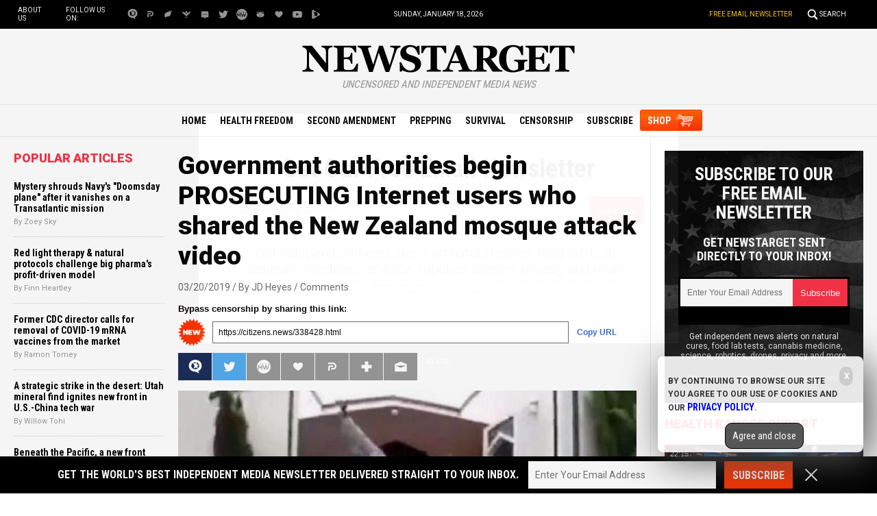

--- FILE ---
content_type: text/html
request_url: https://alternativenews.com/wpvisits/pages/NNAjaxWPSites.asp?page=https://newstarget.com/2019-03-20-government-authorities-begin-prosecuting-internet-users-who-shared-the-new-zealand-mosque-attack-video.html&callback=jQuery1111017179461109157668_1768775076115&_=1768775076116
body_size: -136
content:
(1)page = https://newstarget.com/2019-03-20-government-authorities-begin-prosecuting-internet-users-who-shared-the-new-zealand-mosque-attack-video.html<br>(2)page = newstarget.com_@_2019-03-20-government-authorities-begin-prosecuting-internet-users-who-shared-the-new-zealand-mosque-attack-video.html<br>(3)page = newstarget.com_@_2019-03-20-government-authorities-begin-prosecuting-internet-users-who-shared-the-new-zealand-mosque-attack-video.html<br>(4)page = newstarget.com_@_2019-03-20-government-authorities-begin-prosecuting-internet-users-who-shared-the-new-zealand-mosque-attack-video.html<br>save visits<br>

--- FILE ---
content_type: image/svg+xml
request_url: https://newstarget.com/wp-content/themes/Newstarget/Images/Icon-Twitter-White.svg
body_size: 422
content:
<?xml version="1.0" encoding="utf-8"?>
<!-- Generator: Adobe Illustrator 16.0.0, SVG Export Plug-In . SVG Version: 6.00 Build 0)  -->
<!DOCTYPE svg PUBLIC "-//W3C//DTD SVG 1.1//EN" "http://www.w3.org/Graphics/SVG/1.1/DTD/svg11.dtd">
<svg version="1.1" id="Layer_1" xmlns="http://www.w3.org/2000/svg" xmlns:xlink="http://www.w3.org/1999/xlink" x="0px" y="0px"
	 width="30px" height="30px" viewBox="-7 -7 30 30" enable-background="new -7 -7 30 30" xml:space="preserve">
<path fill="#FFFFFF" d="M21-0.065c-0.959,0.422-1.982,0.712-3.065,0.839c1.108-0.66,1.948-1.709,2.352-2.955
	c-1.035,0.611-2.178,1.055-3.394,1.296c-0.971-1.034-2.361-1.681-3.891-1.681c-2.947,0-5.333,2.387-5.333,5.335
	c0,0.417,0.042,0.824,0.14,1.216C3.368,3.761-0.56,1.637-3.195-1.588c-0.458,0.787-0.724,1.702-0.724,2.681
	c0,1.852,0.947,3.482,2.381,4.443c-0.882-0.034-1.7-0.275-2.42-0.671c0,0.023,0,0.048,0,0.065c0,2.586,1.84,4.744,4.279,5.23
	c-0.447,0.125-0.917,0.195-1.402,0.195c-0.349,0-0.681-0.043-1.002-0.099c0.676,2.112,2.643,3.657,4.98,3.706
	c-1.827,1.428-4.126,2.287-6.627,2.287c-0.431,0-0.854-0.027-1.271-0.076c2.36,1.504,5.165,2.392,8.176,2.392
	c9.819,0,15.181-8.128,15.181-15.177c0-0.236-0.002-0.464-0.021-0.693C19.378,1.944,20.288,1.004,21-0.065z"/>
</svg>


--- FILE ---
content_type: text/plain;charset=UTF-8
request_url: https://analytics.distributednews.com/piwik/piwik.php?ca=1&cra=Script%20error.&cra_rl=0&cra_rc=0&idsite=42&rec=1&r=368453&h=22&m=24&s=38&url=https%3A%2F%2Fnewstarget.com%2F2019-03-20-government-authorities-begin-prosecuting-internet-users-who-shared-the-new-zealand-mosque-attack-video.html&_id=8817e02292e65404&_idn=0&send_image=0&_refts=0&pv_id=wejOEG&uadata=%7B%7D&cookie=1&res=1280x720
body_size: 645
content:
[2026-01-18 22:24:41] piwik.DEBUG: Debug enabled - Input parameters: array (   'ca' => '1',   'cra' => 'Script error.',   'cra_rl' => '0',   'cra_rc' => '0',   'idsite' => '42',   'rec' => '1',   'r' => '368453',   'h' => '22',   'm' => '24',   's' => '38',   'url' => 'https://newstarget.com/2019-03-20-government-authorities-begin-prosecuting-internet-users-who-shared-the-new-zealand-mosque-attack-video.html',   '_id' => '8817e02292e65404',   '_idn' => '0',   'send_image' => '0',   '_refts' => '0',   'pv_id' => 'wejOEG',   'uadata' => '{}',   'cookie' => '1',   'res' => '1280x720', ) {"params":"array (\n  'ca' => '1',\n  'cra' => 'Script error.',\n  'cra_rl' => '0',\n  'cra_rc' => '0',\n  'idsite' => '42',\n  'rec' => '1',\n  'r' => '368453',\n  'h' => '22',\n  'm' => '24',\n  's' => '38',\n  'url' => 'https://newstarget.com/2019-03-20-government-authorities-begin-prosecuting-internet-users-who-shared-the-new-zealand-mosque-attack-video.html',\n  '_id' => '8817e02292e65404',\n  '_idn' => '0',\n  'send_image' => '0',\n  '_refts' => '0',\n  'pv_id' => 'wejOEG',\n  'uadata' => '{}',\n  'cookie' => '1',\n  'res' => '1280x720',\n)"} {"class":"Piwik\\Tracker","request_id":"1e0af"}

[2026-01-18 22:24:41] piwik.DEBUG: Current datetime: 2026-01-18 22:24:41 {"date":"2026-01-18 22:24:41"} {"class":"Piwik\\Tracker","request_id":"1e0af"}

[2026-01-18 22:24:41] piwik.DEBUG: Executing Piwik\Plugins\CoreHome\Tracker\VisitRequestProcessor::manipulateRequest()... [] {"class":"Piwik\\Common","request_id":"1e0af"}

[2026-01-18 22:24:41] piwik.DEBUG: Executing Piwik\Plugins\IntranetMeasurable\Tracker\RequestProcessor::manipulateRequest()... [] {"class":"Piwik\\Common","request_id":"1e0af"}

[2026-01-18 22:24:41] piwik.DEBUG: Executing Piwik\Plugins\Actions\Tracker\ActionsRequestProcessor::manipulateRequest()... [] {"class":"Piwik\\Common","request_id":"1e0af"}

[2026-01-18 22:24:41] piwik.DEBUG: Executing Piwik\Plugins\Goals\Tracker\GoalsRequestProcessor::manipulateRequest()... [] {"class":"Piwik\\Common","request_id":"1e0af"}

[2026-01-18 22:24:41] piwik.DEBUG: Executing Piwik\Plugins\Ecommerce\Tracker\EcommerceRequestProcessor::manipulateRequest()... [] {"class":"Piwik\\Common","request_id":"1e0af"}

[2026-01-18 22:24:41] piwik.DEBUG: Executing Piwik\Plugins\SitesManager\Tracker\SitesManagerRequestProcessor::manipulateRequest()... [] {"class":"Piwik\\Common","request_id":"1e0af"}

[2026-01-18 22:24:41] piwik.DEBUG: Executing Piwik\Plugins\PrivacyManager\Tracker\RequestProcessor::manipulateRequest()... [] {"class":"Piwik\\Common","request_id":"1e0af"}

[2026-01-18 22:24:41] piwik.DEBUG: Executing Piwik\Plugins\Heartbeat\Tracker\PingRequestProcessor::manipulateRequest()... [] {"class":"Piwik\\Common","request_id":"1e0af"}

[2026-01-18 22:24:41] piwik.DEBUG: Executing Piwik\Plugins\PagePerformance\Tracker\PerformanceDataProcessor::manipulateRequest()... [] {"class":"Piwik\\Common","request_id":"1e0af"}

[2026-01-18 22:24:41] piwik.DEBUG: Executing Piwik\Plugins\CustomDimensions\Tracker\CustomDimensionsRequestProcessor::manipulateRequest()... [] {"class":"Piwik\\Common","request_id":"1e0af"}

[2026-01-18 22:24:41] piwik.DEBUG: Executing Piwik\Plugins\AbTesting\Tracker\RequestProcessor::manipulateRequest()... [] {"class":"Piwik\\Common","request_id":"1e0af"}

[2026-01-18 22:24:41] piwik.DEBUG: Executing Piwik\Plugins\AbTesting\Tracker\RequestProcessor\Utils::manipulateRequest()... [] {"class":"Piwik\\Common","request_id":"1e0af"}

[2026-01-18 22:24:41] piwik.DEBUG: Executing Piwik\Plugins\AdvertisingConversionExport\Tracker\RequestProcessor::manipulateRequest()... [] {"class":"Piwik\\Common","request_id":"1e0af"}

[2026-01-18 22:24:41] piwik.DEBUG: Executing Piwik\Plugins\CrashAnalytics\Tracker\RequestProcessor::manipulateRequest()... [] {"class":"Piwik\\Common","request_id":"1e0af"}

[2026-01-18 22:24:41] piwik.DEBUG: Executing Piwik\Plugins\FormAnalytics\Tracker\RequestProcessor::manipulateRequest()... [] {"class":"Piwik\\Common","request_id":"1e0af"}

[2026-01-18 22:24:41] piwik.DEBUG: Executing Piwik\Plugins\HeatmapSessionRecording\Tracker\RequestProcessor::manipulateRequest()... [] {"class":"Piwik\\Common","request_id":"1e0af"}

[2026-01-18 22:24:41] piwik.DEBUG: Executing Piwik\Plugins\MarketingCampaignsReporting\Tracker\RequestProcessor::manipulateRequest()... [] {"class":"Piwik\\Common","request_id":"1e0af"}

[2026-01-18 22:24:41] piwik.DEBUG: Executing Piwik\Plugins\MediaAnalytics\Tracker\RequestProcessor::manipulateRequest()... [] {"class":"Piwik\\Common","request_id":"1e0af"}

[2026-01-18 22:24:41] piwik.DEBUG: Executing Piwik\Plugins\TrackingSpamPrevention\Tracker\RequestProcessor::manipulateRequest()... [] {"class":"Piwik\\Common","request_id":"1e0af"}

[2026-01-18 22:24:41] piwik.DEBUG: Executing Piwik\Plugins\CoreHome\Tracker\VisitRequestProcessor::processRequestParams()... [] {"class":"Piwik\\Common","request_id":"1e0af"}

[2026-01-18 22:24:41] piwik.DEBUG: Search bot detected, visit excluded [] {"class":"CoreHome","request_id":"1e0af"}

[2026-01-18 22:24:41] piwik.DEBUG: Visit is already excluded, no need to check DoNotTrack support. [] {"class":"PrivacyManager","request_id":"1e0af"}

[2026-01-18 22:24:41] piwik.DEBUG: Visitor excluded. [] {"class":"CoreHome","request_id":"1e0af"}

[2026-01-18 22:24:41] piwik.DEBUG: -> aborting due to processRequestParams method [] {"class":"Piwik\\Common","request_id":"1e0af"}

[2026-01-18 22:24:41] piwik.DEBUG: -> Scheduled tasks not running in Tracker: Browser archiving is disabled. [] {"class":"Piwik\\Common","request_id":"1e0af"}

[2026-01-18 22:24:41] piwik.DEBUG: Nothing to notice => default behaviour [] {"class":"Piwik\\Common","request_id":"1e0af"}

[2026-01-18 22:24:41] piwik.DEBUG: End of the page. [] {"class":"Piwik\\Common","request_id":"1e0af"}

[2026-01-18 22:24:41] piwik.DEBUG: array ( ) [] {"class":"Piwik\\Common","request_id":"1e0af"}

[2026-01-18 22:24:41] piwik.DEBUG:  [] {"class":"Piwik\\Common","request_id":"1e0af"}



--- FILE ---
content_type: text/plain;charset=UTF-8
request_url: https://analytics.distributednews.com/piwik/piwik.php?action_name=Government%20authorities%20begin%20PROSECUTING%20Internet%20users%20who%20shared%20the%20New%20Zealand%20mosque%20attack%20video&idsite=42&rec=1&r=070733&h=22&m=24&s=38&url=https%3A%2F%2Fnewstarget.com%2F2019-03-20-government-authorities-begin-prosecuting-internet-users-who-shared-the-new-zealand-mosque-attack-video.html&_id=8817e02292e65404&_idn=1&send_image=0&_refts=0&pv_id=wejOEG&fa_pv=1&fa_fp[0][fa_vid]=6JV2Q7&fa_fp[0][fa_id]=SearchForm&fa_fp[0][fa_name]=SearchForm&fa_fp[0][fa_fv]=1&fa_fp[1][fa_vid]=zAn1Ky&fa_fp[1][fa_id]=_form_28_&fa_fp[1][fa_fv]=1&pf_net=90&pf_srv=67&pf_tfr=3&pf_dm1=2623&uadata=%7B%7D&cookie=1&res=1280x720
body_size: 944
content:
[2026-01-18 22:24:38] piwik.DEBUG: Debug enabled - Input parameters: array (   'action_name' => 'Government authorities begin PROSECUTING Internet users who shared the New Zealand mosque attack video',   'idsite' => '42',   'rec' => '1',   'r' => '070733',   'h' => '22',   'm' => '24',   's' => '38',   'url' => 'https://newstarget.com/2019-03-20-government-authorities-begin-prosecuting-internet-users-who-shared-the-new-zealand-mosque-attack-video.html',   '_id' => '8817e02292e65404',   '_idn' => '1',   'send_image' => '0',   '_refts' => '0',   'pv_id' => 'wejOEG',   'fa_pv' => '1',   'fa_fp' =>    array (     0 =>      array (       'fa_vid' => '6JV2Q7',       'fa_id' => 'SearchForm',       'fa_name' => 'SearchForm',       'fa_fv' => '1',     ),     1 =>      array (       'fa_vid' => 'zAn1Ky',       'fa_id' => '_form_28_',       'fa_fv' => '1',     ),   ),   'pf_net' => '90',   'pf_srv' => '67',   'pf_tfr' => '3',   'pf_dm1' => '2623',   'uadata' => '{}',   'cookie' => '1',   'res' => '1280x720', ) {"params":"array (\n  'action_name' => 'Government authorities begin PROSECUTING Internet users who shared the New Zealand mosque attack video',\n  'idsite' => '42',\n  'rec' => '1',\n  'r' => '070733',\n  'h' => '22',\n  'm' => '24',\n  's' => '38',\n  'url' => 'https://newstarget.com/2019-03-20-government-authorities-begin-prosecuting-internet-users-who-shared-the-new-zealand-mosque-attack-video.html',\n  '_id' => '8817e02292e65404',\n  '_idn' => '1',\n  'send_image' => '0',\n  '_refts' => '0',\n  'pv_id' => 'wejOEG',\n  'fa_pv' => '1',\n  'fa_fp' => \n  array (\n    0 => \n    array (\n      'fa_vid' => '6JV2Q7',\n      'fa_id' => 'SearchForm',\n      'fa_name' => 'SearchForm',\n      'fa_fv' => '1',\n    ),\n    1 => \n    array (\n      'fa_vid' => 'zAn1Ky',\n      'fa_id' => '_form_28_',\n      'fa_fv' => '1',\n    ),\n  ),\n  'pf_net' => '90',\n  'pf_srv' => '67',\n  'pf_tfr' => '3',\n  'pf_dm1' => '2623',\n  'uadata' => '{}',\n  'cookie' => '1',\n  'res' => '1280x720',\n)"} {"class":"Piwik\\Tracker","request_id":"0d1a6"}

[2026-01-18 22:24:38] piwik.DEBUG: Current datetime: 2026-01-18 22:24:38 {"date":"2026-01-18 22:24:38"} {"class":"Piwik\\Tracker","request_id":"0d1a6"}

[2026-01-18 22:24:38] piwik.DEBUG: Executing Piwik\Plugins\CoreHome\Tracker\VisitRequestProcessor::manipulateRequest()... [] {"class":"Piwik\\Common","request_id":"0d1a6"}

[2026-01-18 22:24:38] piwik.DEBUG: Executing Piwik\Plugins\IntranetMeasurable\Tracker\RequestProcessor::manipulateRequest()... [] {"class":"Piwik\\Common","request_id":"0d1a6"}

[2026-01-18 22:24:38] piwik.DEBUG: Executing Piwik\Plugins\Actions\Tracker\ActionsRequestProcessor::manipulateRequest()... [] {"class":"Piwik\\Common","request_id":"0d1a6"}

[2026-01-18 22:24:38] piwik.DEBUG: Executing Piwik\Plugins\Goals\Tracker\GoalsRequestProcessor::manipulateRequest()... [] {"class":"Piwik\\Common","request_id":"0d1a6"}

[2026-01-18 22:24:38] piwik.DEBUG: Executing Piwik\Plugins\Ecommerce\Tracker\EcommerceRequestProcessor::manipulateRequest()... [] {"class":"Piwik\\Common","request_id":"0d1a6"}

[2026-01-18 22:24:38] piwik.DEBUG: Executing Piwik\Plugins\SitesManager\Tracker\SitesManagerRequestProcessor::manipulateRequest()... [] {"class":"Piwik\\Common","request_id":"0d1a6"}

[2026-01-18 22:24:38] piwik.DEBUG: Executing Piwik\Plugins\PrivacyManager\Tracker\RequestProcessor::manipulateRequest()... [] {"class":"Piwik\\Common","request_id":"0d1a6"}

[2026-01-18 22:24:38] piwik.DEBUG: Executing Piwik\Plugins\Heartbeat\Tracker\PingRequestProcessor::manipulateRequest()... [] {"class":"Piwik\\Common","request_id":"0d1a6"}

[2026-01-18 22:24:38] piwik.DEBUG: Executing Piwik\Plugins\PagePerformance\Tracker\PerformanceDataProcessor::manipulateRequest()... [] {"class":"Piwik\\Common","request_id":"0d1a6"}

[2026-01-18 22:24:38] piwik.DEBUG: Executing Piwik\Plugins\CustomDimensions\Tracker\CustomDimensionsRequestProcessor::manipulateRequest()... [] {"class":"Piwik\\Common","request_id":"0d1a6"}

[2026-01-18 22:24:38] piwik.DEBUG: Executing Piwik\Plugins\AbTesting\Tracker\RequestProcessor::manipulateRequest()... [] {"class":"Piwik\\Common","request_id":"0d1a6"}

[2026-01-18 22:24:38] piwik.DEBUG: Executing Piwik\Plugins\AbTesting\Tracker\RequestProcessor\Utils::manipulateRequest()... [] {"class":"Piwik\\Common","request_id":"0d1a6"}

[2026-01-18 22:24:38] piwik.DEBUG: Executing Piwik\Plugins\AdvertisingConversionExport\Tracker\RequestProcessor::manipulateRequest()... [] {"class":"Piwik\\Common","request_id":"0d1a6"}

[2026-01-18 22:24:38] piwik.DEBUG: Executing Piwik\Plugins\CrashAnalytics\Tracker\RequestProcessor::manipulateRequest()... [] {"class":"Piwik\\Common","request_id":"0d1a6"}

[2026-01-18 22:24:38] piwik.DEBUG: Executing Piwik\Plugins\FormAnalytics\Tracker\RequestProcessor::manipulateRequest()... [] {"class":"Piwik\\Common","request_id":"0d1a6"}

[2026-01-18 22:24:38] piwik.DEBUG: Executing Piwik\Plugins\HeatmapSessionRecording\Tracker\RequestProcessor::manipulateRequest()... [] {"class":"Piwik\\Common","request_id":"0d1a6"}

[2026-01-18 22:24:38] piwik.DEBUG: Executing Piwik\Plugins\MarketingCampaignsReporting\Tracker\RequestProcessor::manipulateRequest()... [] {"class":"Piwik\\Common","request_id":"0d1a6"}

[2026-01-18 22:24:38] piwik.DEBUG: Executing Piwik\Plugins\MediaAnalytics\Tracker\RequestProcessor::manipulateRequest()... [] {"class":"Piwik\\Common","request_id":"0d1a6"}

[2026-01-18 22:24:38] piwik.DEBUG: Executing Piwik\Plugins\TrackingSpamPrevention\Tracker\RequestProcessor::manipulateRequest()... [] {"class":"Piwik\\Common","request_id":"0d1a6"}

[2026-01-18 22:24:38] piwik.DEBUG: Executing Piwik\Plugins\CoreHome\Tracker\VisitRequestProcessor::processRequestParams()... [] {"class":"Piwik\\Common","request_id":"0d1a6"}

[2026-01-18 22:24:38] piwik.DEBUG: Search bot detected, visit excluded [] {"class":"CoreHome","request_id":"0d1a6"}

[2026-01-18 22:24:38] piwik.DEBUG: Visit is already excluded, no need to check DoNotTrack support. [] {"class":"PrivacyManager","request_id":"0d1a6"}

[2026-01-18 22:24:38] piwik.DEBUG: Visitor excluded. [] {"class":"CoreHome","request_id":"0d1a6"}

[2026-01-18 22:24:38] piwik.DEBUG: -> aborting due to processRequestParams method [] {"class":"Piwik\\Common","request_id":"0d1a6"}

[2026-01-18 22:24:38] piwik.DEBUG: -> Scheduled tasks not running in Tracker: Browser archiving is disabled. [] {"class":"Piwik\\Common","request_id":"0d1a6"}

[2026-01-18 22:24:38] piwik.DEBUG: Nothing to notice => default behaviour [] {"class":"Piwik\\Common","request_id":"0d1a6"}

[2026-01-18 22:24:38] piwik.DEBUG: End of the page. [] {"class":"Piwik\\Common","request_id":"0d1a6"}

[2026-01-18 22:24:38] piwik.DEBUG: array ( ) [] {"class":"Piwik\\Common","request_id":"0d1a6"}

[2026-01-18 22:24:38] piwik.DEBUG:  [] {"class":"Piwik\\Common","request_id":"0d1a6"}



--- FILE ---
content_type: image/svg+xml
request_url: https://newstarget.com/wp-content/themes/Newstarget/Images/Button-Close-Gray.svg
body_size: 102
content:
<?xml version="1.0" encoding="utf-8"?>
<!-- Generator: Adobe Illustrator 16.0.0, SVG Export Plug-In . SVG Version: 6.00 Build 0)  -->
<!DOCTYPE svg PUBLIC "-//W3C//DTD SVG 1.1//EN" "http://www.w3.org/Graphics/SVG/1.1/DTD/svg11.dtd">
<svg version="1.1" id="Layer_1" xmlns="http://www.w3.org/2000/svg" xmlns:xlink="http://www.w3.org/1999/xlink" x="0px" y="0px"
	 width="70px" height="80px" viewBox="0 0 70 80" enable-background="new 0 0 70 80" xml:space="preserve">
<polygon fill="#666666" points="45.96,29.747 45.253,29.04 35,39.293 24.747,29.04 24.04,29.747 34.293,40 24.04,50.253 
	24.747,50.96 35,40.707 45.253,50.96 45.96,50.253 35.707,40 "/>
</svg>


--- FILE ---
content_type: application/javascript
request_url: https://alternativenews.com/wppopulararticles/data/newstarget.com_newstarget.js
body_size: 2531
content:
 
 (function($) {     $(document).ready(function() { 	htmlres = "" ;  if (typeof populararticles == "undefined")  {   populararticles = 10;  } if ( populararticles >= 1 ) 
 { 
  htmlres = htmlres + '<div class="Post">';
  htmlres = htmlres + '<div class="Text">';
  htmlres = htmlres + '<div class="Category"></div>';
  htmlres = htmlres + '<div class="Headline"><a href="https://newstarget.com/2025-12-02-mystery-navy-doomsday-plane-vanishes-transatlantic-mission.html">Mystery shrouds Navy\'s "Doomsday plane" after it vanishes on a Transatlantic mission</a></div>';
  htmlres = htmlres + '<div class="Date">By Zoey Sky<div class="Social"></div>';
  htmlres = htmlres + '</div>';
  htmlres = htmlres + '</div>';
  htmlres = htmlres + '</div>';
 } if ( populararticles >= 2 ) 
 { 
  htmlres = htmlres + '<div class="Post">';
  htmlres = htmlres + '<div class="Text">';
  htmlres = htmlres + '<div class="Category"></div>';
  htmlres = htmlres + '<div class="Headline"><a href="https://newstarget.com/2025-12-30-red-light-therapy-natural-protocols-challenge-big-pharmas-profit-driven-model.html">Red light therapy &#038; natural protocols challenge big pharma\'s profit-driven model</a></div>';
  htmlres = htmlres + '<div class="Date">By Finn Heartley<div class="Social"></div>';
  htmlres = htmlres + '</div>';
  htmlres = htmlres + '</div>';
  htmlres = htmlres + '</div>';
 } if ( populararticles >= 3 ) 
 { 
  htmlres = htmlres + '<div class="Post">';
  htmlres = htmlres + '<div class="Text">';
  htmlres = htmlres + '<div class="Category"></div>';
  htmlres = htmlres + '<div class="Headline"><a href="https://newstarget.com/2025-12-09-former-cdc-director-calls-removal-covid-vaccines.html">Former CDC director calls for removal of COVID-19 mRNA vaccines from the market</a></div>';
  htmlres = htmlres + '<div class="Date">By Ramon Tomey<div class="Social"></div>';
  htmlres = htmlres + '</div>';
  htmlres = htmlres + '</div>';
  htmlres = htmlres + '</div>';
 } if ( populararticles >= 4 ) 
 { 
  htmlres = htmlres + '<div class="Post">';
  htmlres = htmlres + '<div class="Text">';
  htmlres = htmlres + '<div class="Category"></div>';
  htmlres = htmlres + '<div class="Headline"><a href="https://newstarget.com/2025-12-16-utah-mineral-new-front-us-china-tech-war.html">A strategic strike in the desert: Utah mineral find ignites new front in U.S.-China tech war</a></div>';
  htmlres = htmlres + '<div class="Date">By Willow Tohi<div class="Social"></div>';
  htmlres = htmlres + '</div>';
  htmlres = htmlres + '</div>';
  htmlres = htmlres + '</div>';
 } if ( populararticles >= 5 ) 
 { 
  htmlres = htmlres + '<div class="Post">';
  htmlres = htmlres + '<div class="Text">';
  htmlres = htmlres + '<div class="Category"></div>';
  htmlres = htmlres + '<div class="Headline"><a href="https://newstarget.com/2025-12-27-front-opens-global-rare-earth-mineral-race.html">Beneath the Pacific, a new front opens in the global race to break China&#8217;s grip on the minerals that power our world</a></div>';
  htmlres = htmlres + '<div class="Date">By Lance D Johnson<div class="Social"></div>';
  htmlres = htmlres + '</div>';
  htmlres = htmlres + '</div>';
  htmlres = htmlres + '</div>';
 } if ( populararticles >= 6 ) 
 { 
  htmlres = htmlres + '<div class="Post">';
  htmlres = htmlres + '<div class="Text">';
  htmlres = htmlres + '<div class="Category"></div>';
  htmlres = htmlres + '<div class="Headline"><a href="https://newstarget.com/2025-12-15-silver-surges-to-record-highs-amid-dollar-instability.html">Silver surges to record highs amid dollar instability, supply crunch, and investor scams</a></div>';
  htmlres = htmlres + '<div class="Date">By Finn Heartley<div class="Social"></div>';
  htmlres = htmlres + '</div>';
  htmlres = htmlres + '</div>';
  htmlres = htmlres + '</div>';
 } if ( populararticles >= 7 ) 
 { 
  htmlres = htmlres + '<div class="Post">';
  htmlres = htmlres + '<div class="Text">';
  htmlres = htmlres + '<div class="Category"></div>';
  htmlres = htmlres + '<div class="Headline"><a href="https://newstarget.com/2025-12-07-beat-bloating-constipation-with-these-4-fruits.html">Natural digestive relief: Beat bloating and constipation with these 4 fruits</a></div>';
  htmlres = htmlres + '<div class="Date">By Patrick Lewis<div class="Social"></div>';
  htmlres = htmlres + '</div>';
  htmlres = htmlres + '</div>';
  htmlres = htmlres + '</div>';
 } if ( populararticles >= 8 ) 
 { 
  htmlres = htmlres + '<div class="Post">';
  htmlres = htmlres + '<div class="Text">';
  htmlres = htmlres + '<div class="Category"></div>';
  htmlres = htmlres + '<div class="Headline"><a href="https://newstarget.com/2025-12-21-silver-hits-record-high-amid-economic-uncertainty.html">Silver hits record high amid economic uncertainty, fueling investor frenzy</a></div>';
  htmlres = htmlres + '<div class="Date">By Kevin Hughes<div class="Social"></div>';
  htmlres = htmlres + '</div>';
  htmlres = htmlres + '</div>';
  htmlres = htmlres + '</div>';
 } if ( populararticles >= 9 ) 
 { 
  htmlres = htmlres + '<div class="Post">';
  htmlres = htmlres + '<div class="Text">';
  htmlres = htmlres + '<div class="Category"></div>';
  htmlres = htmlres + '<div class="Headline"><a href="https://newstarget.com/2025-12-10-hidden-war-on-health-fight-for-natural-healing.html">The Hidden War on Health: Exposing Big Pharma\'s stranglehold on medicine and the fight for natural healing</a></div>';
  htmlres = htmlres + '<div class="Date">By Kevin Hughes<div class="Social"></div>';
  htmlres = htmlres + '</div>';
  htmlres = htmlres + '</div>';
  htmlres = htmlres + '</div>';
 } if ( populararticles >= 10 ) 
 { 
  htmlres = htmlres + '<div class="Post">';
  htmlres = htmlres + '<div class="Text">';
  htmlres = htmlres + '<div class="Category"></div>';
  htmlres = htmlres + '<div class="Headline"><a href="https://newstarget.com/2025-12-18-climate-study-challenges-validity-global-temperature-metrics.html">Climate science under scrutiny: Study challenges validity of global temperature metrics</a></div>';
  htmlres = htmlres + '<div class="Date">By Belle Carter<div class="Social"></div>';
  htmlres = htmlres + '</div>';
  htmlres = htmlres + '</div>';
  htmlres = htmlres + '</div>';
 } if ( populararticles >= 11 ) 
 { 
  htmlres = htmlres + '<div class="Post">';
  htmlres = htmlres + '<div class="Text">';
  htmlres = htmlres + '<div class="Category"></div>';
  htmlres = htmlres + '<div class="Headline"><a href="https://newstarget.com/2025-12-23-us-built-vehicles-head-to-japan.html">Toyota reverses course: U.S.-built vehicles head to Japan in unprecedented trade move</a></div>';
  htmlres = htmlres + '<div class="Date">By Ava Grace<div class="Social"></div>';
  htmlres = htmlres + '</div>';
  htmlres = htmlres + '</div>';
  htmlres = htmlres + '</div>';
 } if ( populararticles >= 12 ) 
 { 
  htmlres = htmlres + '<div class="Post">';
  htmlres = htmlres + '<div class="Text">';
  htmlres = htmlres + '<div class="Category"></div>';
  htmlres = htmlres + '<div class="Headline"><a href="https://newstarget.com/2025-12-03-us-treasury-crisis-and-ai-bubble-threaten-dollar-dominance.html">Global financial turmoil: U.S. Treasury crisis, infrastructure failures, and AI bubble threaten dollar dominance</a></div>';
  htmlres = htmlres + '<div class="Date">By Finn Heartley<div class="Social"></div>';
  htmlres = htmlres + '</div>';
  htmlres = htmlres + '</div>';
  htmlres = htmlres + '</div>';
 } if ( populararticles >= 13 ) 
 { 
  htmlres = htmlres + '<div class="Post">';
  htmlres = htmlres + '<div class="Text">';
  htmlres = htmlres + '<div class="Category"></div>';
  htmlres = htmlres + '<div class="Headline"><a href="https://newstarget.com/2025-12-11-modern-eating-patterns-fuel-widespread-magnesium-deficiency.html">How modern diets fuel widespread magnesium deficiency</a></div>';
  htmlres = htmlres + '<div class="Date">By Ava Grace<div class="Social"></div>';
  htmlres = htmlres + '</div>';
  htmlres = htmlres + '</div>';
  htmlres = htmlres + '</div>';
 } if ( populararticles >= 14 ) 
 { 
  htmlres = htmlres + '<div class="Post">';
  htmlres = htmlres + '<div class="Text">';
  htmlres = htmlres + '<div class="Category"></div>';
  htmlres = htmlres + '<div class="Headline"><a href="https://newstarget.com/2025-12-04-digital-burnout-normal-americans.html">Digital burnout is the new normal for 62% of Americans, survey reveals</a></div>';
  htmlres = htmlres + '<div class="Date">By Cassie B.<div class="Social"></div>';
  htmlres = htmlres + '</div>';
  htmlres = htmlres + '</div>';
  htmlres = htmlres + '</div>';
 } if ( populararticles >= 15 ) 
 { 
  htmlres = htmlres + '<div class="Post">';
  htmlres = htmlres + '<div class="Text">';
  htmlres = htmlres + '<div class="Category"></div>';
  htmlres = htmlres + '<div class="Headline"><a href="https://newstarget.com/2025-12-01-crohns-guidelines-embrace-aggressive-early-treatment.html">A new front in the war on Crohn&#8217;s: Guidelines embrace aggressive early treatment, but lifestyle changes remain most important</a></div>';
  htmlres = htmlres + '<div class="Date">By Willow Tohi<div class="Social"></div>';
  htmlres = htmlres + '</div>';
  htmlres = htmlres + '</div>';
  htmlres = htmlres + '</div>';
 } if ( populararticles >= 16 ) 
 { 
  htmlres = htmlres + '<div class="Post">';
  htmlres = htmlres + '<div class="Text">';
  htmlres = htmlres + '<div class="Category"></div>';
  htmlres = htmlres + '<div class="Headline"><a href="https://newstarget.com/2025-12-18-brightlearn-ai-digital-books-appearing-on-amazon.html">BrightLearn AI Digital Books Begin Appearing on Amazon</a></div>';
  htmlres = htmlres + '<div class="Date">By Mike Adams<div class="Social"></div>';
  htmlres = htmlres + '</div>';
  htmlres = htmlres + '</div>';
  htmlres = htmlres + '</div>';
 } if ( populararticles >= 17 ) 
 { 
  htmlres = htmlres + '<div class="Post">';
  htmlres = htmlres + '<div class="Text">';
  htmlres = htmlres + '<div class="Category"></div>';
  htmlres = htmlres + '<div class="Headline"><a href="https://newstarget.com/2025-12-30-health-ranger-guide-to-health-wealth-and-freedom.html">The Health Ranger&#8217;s New Year Revolution: The ultimate guide to health, wealth and freedom</a></div>';
  htmlres = htmlres + '<div class="Date">By Kevin Hughes<div class="Social"></div>';
  htmlres = htmlres + '</div>';
  htmlres = htmlres + '</div>';
  htmlres = htmlres + '</div>';
 } if ( populararticles >= 18 ) 
 { 
  htmlres = htmlres + '<div class="Post">';
  htmlres = htmlres + '<div class="Text">';
  htmlres = htmlres + '<div class="Category"></div>';
  htmlres = htmlres + '<div class="Headline"><a href="https://newstarget.com/2025-12-08-us-decries-eu-140m-fine-on-x.html">The transatlantic tech war escalates: U.S. decries EU&#8217;s $140 million fine on X as an &#8220;attack on Americans&#8221;</a></div>';
  htmlres = htmlres + '<div class="Date">By Ava Grace<div class="Social"></div>';
  htmlres = htmlres + '</div>';
  htmlres = htmlres + '</div>';
  htmlres = htmlres + '</div>';
 } if ( populararticles >= 19 ) 
 { 
  htmlres = htmlres + '<div class="Post">';
  htmlres = htmlres + '<div class="Text">';
  htmlres = htmlres + '<div class="Category"></div>';
  htmlres = htmlres + '<div class="Headline"><a href="https://newstarget.com/2025-12-10-scientists-confirm-vast-megastructures-beneath-giza-pyramids.html">Scientists confirm vast underground MEGASTRUCTURES beneath Egypt&#8217;s Giza Pyramids</a></div>';
  htmlres = htmlres + '<div class="Date">By Kevin Hughes<div class="Social"></div>';
  htmlres = htmlres + '</div>';
  htmlres = htmlres + '</div>';
  htmlres = htmlres + '</div>';
 } if ( populararticles >= 20 ) 
 { 
  htmlres = htmlres + '<div class="Post">';
  htmlres = htmlres + '<div class="Text">';
  htmlres = htmlres + '<div class="Category"></div>';
  htmlres = htmlres + '<div class="Headline"><a href="https://newstarget.com/2025-12-22-the-midnight-signal-how-nighttime-bathroom-trips-warn-of-a-failing-heart.html">The midnight signal: How nighttime bathroom trips warn of a failing heart</a></div>';
  htmlres = htmlres + '<div class="Date">By Ava Grace<div class="Social"></div>';
  htmlres = htmlres + '</div>';
  htmlres = htmlres + '</div>';
  htmlres = htmlres + '</div>';
 } if ( populararticles >= 21 ) 
 { 
  htmlres = htmlres + '<div class="Post">';
  htmlres = htmlres + '<div class="Text">';
  htmlres = htmlres + '<div class="Category"></div>';
  htmlres = htmlres + '<div class="Headline"><a href="https://newstarget.com/2025-12-06-study-links-widespread-anxiety-common-nutritional-deficit.html">Landmark study links widespread anxiety to a common nutritional deficit</a></div>';
  htmlres = htmlres + '<div class="Date">By Ava Grace<div class="Social"></div>';
  htmlres = htmlres + '</div>';
  htmlres = htmlres + '</div>';
  htmlres = htmlres + '</div>';
 } if ( populararticles >= 22 ) 
 { 
  htmlres = htmlres + '<div class="Post">';
  htmlres = htmlres + '<div class="Text">';
  htmlres = htmlres + '<div class="Category"></div>';
  htmlres = htmlres + '<div class="Headline"><a href="https://newstarget.com/2025-12-17-how-ancient-element-zinc-guards-modern-health.html">The silent sentinel: How ancient element ZINC guards modern health</a></div>';
  htmlres = htmlres + '<div class="Date">By Ava Grace<div class="Social"></div>';
  htmlres = htmlres + '</div>';
  htmlres = htmlres + '</div>';
  htmlres = htmlres + '</div>';
 } if ( populararticles >= 23 ) 
 { 
  htmlres = htmlres + '<div class="Post">';
  htmlres = htmlres + '<div class="Text">';
  htmlres = htmlres + '<div class="Category"></div>';
  htmlres = htmlres + '<div class="Headline"><a href="https://newstarget.com/2025-12-26-brazilian-herb-josephs-coat-for-osteoarthritis-pain.html">Brazilian herb Joseph&#8217;s Coat offers new hope for osteoarthritis pain</a></div>';
  htmlres = htmlres + '<div class="Date">By Lance D Johnson<div class="Social"></div>';
  htmlres = htmlres + '</div>';
  htmlres = htmlres + '</div>';
  htmlres = htmlres + '</div>';
 } if ( populararticles >= 24 ) 
 { 
  htmlres = htmlres + '<div class="Post">';
  htmlres = htmlres + '<div class="Text">';
  htmlres = htmlres + '<div class="Category"></div>';
  htmlres = htmlres + '<div class="Headline"><a href="https://newstarget.com/2025-12-04-sugar-starts-corroding-your-teeth-in-seconds-but-these-holistic-habits-can-mitigate-the-damage.html">Sugar starts corroding your teeth in seconds but these holistic habits can mitigate the damage</a></div>';
  htmlres = htmlres + '<div class="Date">By Lance D Johnson<div class="Social"></div>';
  htmlres = htmlres + '</div>';
  htmlres = htmlres + '</div>';
  htmlres = htmlres + '</div>';
 } if ( populararticles >= 25 ) 
 { 
  htmlres = htmlres + '<div class="Post">';
  htmlres = htmlres + '<div class="Text">';
  htmlres = htmlres + '<div class="Category"></div>';
  htmlres = htmlres + '<div class="Headline"><a href="https://newstarget.com/2025-12-30-pottery-discovery-fuels-noahs-ark-investigation.html">Unearthing history: Pottery discovery fuels Noah&#8217;s Ark investigation</a></div>';
  htmlres = htmlres + '<div class="Date">By Willow Tohi<div class="Social"></div>';
  htmlres = htmlres + '</div>';
  htmlres = htmlres + '</div>';
  htmlres = htmlres + '</div>';
 } if ( populararticles >= 26 ) 
 { 
  htmlres = htmlres + '<div class="Post">';
  htmlres = htmlres + '<div class="Text">';
  htmlres = htmlres + '<div class="Category"></div>';
  htmlres = htmlres + '<div class="Headline"><a href="https://newstarget.com/2025-12-05-chinese-warships-pacific-drill-warning.html">More than 100 Chinese warships deploy in Pacific - Is this a drill or a warning?</a></div>';
  htmlres = htmlres + '<div class="Date">By Cassie B.<div class="Social"></div>';
  htmlres = htmlres + '</div>';
  htmlres = htmlres + '</div>';
  htmlres = htmlres + '</div>';
 } if ( populararticles >= 27 ) 
 { 
  htmlres = htmlres + '<div class="Post">';
  htmlres = htmlres + '<div class="Text">';
  htmlres = htmlres + '<div class="Category"></div>';
  htmlres = htmlres + '<div class="Headline"><a href="https://newstarget.com/2025-12-15-antibody-measurements-after-vaccination-do-not-mean-lifelong-immunity-specific-disease.html">Vaccine science is built on LIES: Antibody measurements after vaccination do not equate to comprehensive, lifelong immunity</a></div>';
  htmlres = htmlres + '<div class="Date">By Lance D Johnson<div class="Social"></div>';
  htmlres = htmlres + '</div>';
  htmlres = htmlres + '</div>';
  htmlres = htmlres + '</div>';
 } if ( populararticles >= 28 ) 
 { 
  htmlres = htmlres + '<div class="Post">';
  htmlres = htmlres + '<div class="Text">';
  htmlres = htmlres + '<div class="Category"></div>';
  htmlres = htmlres + '<div class="Headline"><a href="https://newstarget.com/2025-12-29-financial-technological-upheaval-ahead.html">Financial &#038; technological upheaval ahead: Silver market collapse, AI disruption, and global economic shifts</a></div>';
  htmlres = htmlres + '<div class="Date">By Finn Heartley<div class="Social"></div>';
  htmlres = htmlres + '</div>';
  htmlres = htmlres + '</div>';
  htmlres = htmlres + '</div>';
 } if ( populararticles >= 29 ) 
 { 
  htmlres = htmlres + '<div class="Post">';
  htmlres = htmlres + '<div class="Text">';
  htmlres = htmlres + '<div class="Category"></div>';
  htmlres = htmlres + '<div class="Headline"><a href="https://newstarget.com/2025-12-22-serpents-in-the-sky-radical-rewriting-human-history.html">Serpents in the Sky: A radical rewriting of human history</a></div>';
  htmlres = htmlres + '<div class="Date">By Kevin Hughes<div class="Social"></div>';
  htmlres = htmlres + '</div>';
  htmlres = htmlres + '</div>';
  htmlres = htmlres + '</div>';
 } if ( populararticles >= 30 ) 
 { 
  htmlres = htmlres + '<div class="Post">';
  htmlres = htmlres + '<div class="Text">';
  htmlres = htmlres + '<div class="Category"></div>';
  htmlres = htmlres + '<div class="Headline"><a href="https://newstarget.com/2025-12-09-trump-declares-war-on-city-of-london.html">Trump declares war on city of London in bold sovereignty revolution - new book reveals strategy</a></div>';
  htmlres = htmlres + '<div class="Date">By Finn Heartley<div class="Social"></div>';
  htmlres = htmlres + '</div>';
  htmlres = htmlres + '</div>';
  htmlres = htmlres + '</div>';
 } 	$("#Widget06 .Content ").html(htmlres);  });  })(jQuery); 